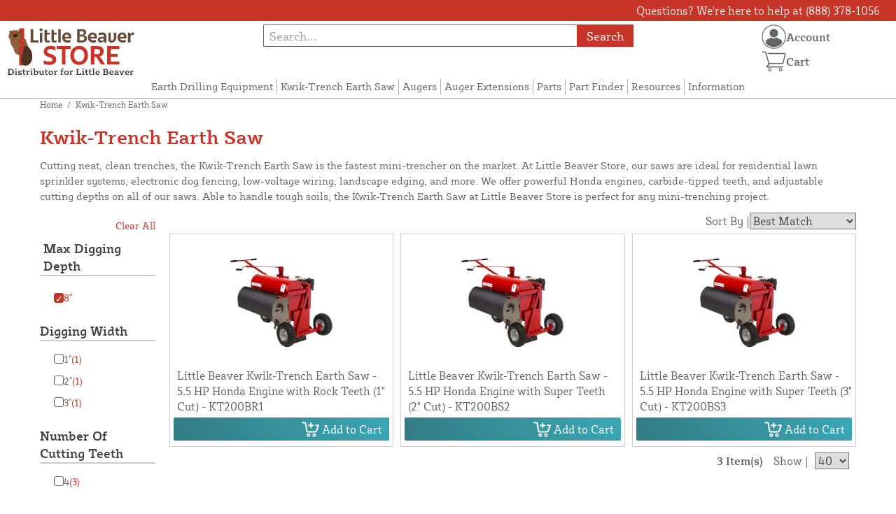

--- FILE ---
content_type: text/html; charset=UTF-8
request_url: https://littlebeaverstore.com/store/kwik-trench-earth-saw.html?max_depth=195
body_size: 10369
content:

<!DOCTYPE html>
<html>

<!--[if lt IE 7 ]> <html lang="en" id="top" class="no-js ie6"> <![endif]-->
<!--[if IE 7 ]>    <html lang="en" id="top" class="no-js ie7"> <![endif]-->
<!--[if IE 8 ]>    <html lang="en" id="top" class="no-js ie8"> <![endif]-->
<!--[if IE 9 ]>    <html lang="en" id="top" class="no-js ie9"> <![endif]-->
<!--[if (gt IE 9)|!(IE)]><!--> <html lang="en" id="top" class="no-js"> <!--<![endif]-->

<head>
 
<meta http-equiv="Content-Type" content="text/html; charset=utf-8" />
<title>Kwik-Trench Earth Saw | Little Beaver Store</title>
<meta name="description" content="Looking for the fastest mini-trencher on the market? The Kwik-Trench Earth Saw cuts neat, clean trenches and is perfect for residential lawn sprinkler systems, electronic dog fencing, low voltage wiring, landscaping edges and more." />
<meta name="keywords" content="kwik trench eath saw" />
<meta name="robots" content="INDEX,FOLLOW" />
<meta name="viewport" content="width=device-width, initial-scale=1, minimum-scale=1, maximum-scale=1" />
<link rel="icon" href="https://littlebeaverstore.com/store/media/favicon/default/favicon.png" type="image/x-icon" />
<link rel="shortcut icon" href="https://littlebeaverstore.com/store/media/favicon/default/favicon.png" type="image/x-icon" />
<link rel="preload" href="https://littlebeaverstore.com/store/skin/frontend/copper/default/fonts/SybillaPro-Book.woff2" as="font" type="font/woff2" crossorigin="anonymous">
<link rel="preload" href="https://littlebeaverstore.com/store/skin/frontend/copper/default/fonts/SybillaPro-Regular.woff2" as="font" type="font/woff2" crossorigin="anonymous">
<link rel="preload" href="https://littlebeaverstore.com/store/skin/frontend/copper/default/fonts/SybillaPro-Medium.woff2" as="font" type="font/woff2" crossorigin="anonymous">
<link rel="preload" href="https://littlebeaverstore.com/store/skin/frontend/copper/default/fonts/SybillaPro-Bold.woff2" as="font" type="font/woff2" crossorigin="anonymous">
<link rel="dns-prefetch" href="//dfsupply.heydfs.com">
<link rel="preconnect" href="//dfsupply.heydfs.com" crossorigin>
<link rel="stylesheet" type="text/css" href="https://littlebeaverstore.com/store/js/lightbox2/lightbox.min.css?build11946" />
<link rel="stylesheet" type="text/css" href="https://littlebeaverstore.com/store/skin/frontend/copper/default/css/dfs-styles.min.css?build11946" media="all" />
<link rel="stylesheet" type="text/css" href="https://littlebeaverstore.com/store/skin/frontend/copper/default/css/print.min.css?build11946" media="print" />
<script type="text/javascript" src="https://littlebeaverstore.com/store/js/prototype/prototype.min.js?build11946"></script>
<script type="text/javascript" src="https://littlebeaverstore.com/store/js/dfs/jquery-3.min.js?build11946"></script>
<script type="text/javascript" src="https://littlebeaverstore.com/store/js/lib/jquery/noconflict.min.js?build11946"></script>
<script type="text/javascript" src="https://littlebeaverstore.com/store/js/lib/ccard.min.js?build11946"></script>
<script type="text/javascript" src="https://littlebeaverstore.com/store/js/prototype/validation.min.js?build11946"></script>
<script type="text/javascript" src="https://littlebeaverstore.com/store/js/varien/js.min.js?build11946"></script>
<script type="text/javascript" src="https://littlebeaverstore.com/store/js/varien/form.min.js?build11946"></script>
<script type="text/javascript" src="https://littlebeaverstore.com/store/js/coreoverride/form.min.js?build11946"></script>
<script type="text/javascript" src="https://littlebeaverstore.com/store/js/varien/menu.min.js?build11946"></script>
<script type="text/javascript" src="https://littlebeaverstore.com/store/js/mage/cookies.min.js?build11946"></script>
<script type="text/javascript" src="https://littlebeaverstore.com/store/js/lightbox2/lightbox.min.js?build11946"></script>
<script type="text/javascript" src="https://littlebeaverstore.com/store/js/amasty/amlabel/amlabel_observer.js?build11946"></script>
<script type="text/javascript" src="https://littlebeaverstore.com/store/js/amasty/amlabel/amlabel_height.js?build11946"></script>
<script type="text/javascript" src="https://littlebeaverstore.com/store/js/varien/product_options.js?build11946"></script>
<script type="text/javascript" src="https://littlebeaverstore.com/store/js/pws/jquery.rwdImageMaps.min.js?build11946" defer></script>
<script type="text/javascript" src="https://littlebeaverstore.com/store/js/pws/jquery.maphilight.min.js?build11946" defer></script>
<script type="text/javascript" src="https://littlebeaverstore.com/store/skin/frontend/copper/default/js/lib/modernizr.custom.min.js?build11946" defer></script>
<script type="text/javascript" src="https://littlebeaverstore.com/store/skin/frontend/copper/default/js/lib/enquire.min.js?build11946" defer></script>
<script type="text/javascript" src="https://littlebeaverstore.com/store/skin/frontend/copper/default/js/app.min.js?build11946" defer></script>
<script type="text/javascript" src="https://littlebeaverstore.com/store/skin/frontend/copper/default/js/lib/imagesloaded.min.js?build11946" defer></script>
<script type="text/javascript" src="https://littlebeaverstore.com/store/skin/frontend/copper/default/js/accessibility.min.js?build11946" defer></script>
<script type="text/javascript" src="https://littlebeaverstore.com/store/skin/frontend/copper/default/js/partfinder_prefetch_fix.min.js?build11946" defer></script>
<script type="text/javascript" src="https://littlebeaverstore.com/store/skin/frontend/copper/default/js/acticle_toc.min.js?build11946" defer></script>
<script type="text/javascript" src="https://littlebeaverstore.com/store/skin/frontend/copper/default/js/swiper_init.min.js?build11946" defer></script>
<script type="text/javascript" src="https://littlebeaverstore.com/store/skin/frontend/copper/default/js/jquery.lazy.min.js?build11946" defer></script>
<script type="text/javascript" src="https://littlebeaverstore.com/store/skin/frontend/copper/default/js/tooltipster.bundle.min.js?build11946" defer></script>
<script type="text/javascript" src="https://littlebeaverstore.com/store/skin/frontend/copper/default/js/tooltipster_init.js?build11946" defer></script>
<link rel="canonical" href="https://littlebeaverstore.com/store/kwik-trench-earth-saw.html" />

<script type="text/javascript">
//<![CDATA[
Mage.Cookies.path     = '/store';
Mage.Cookies.domain   = '.littlebeaverstore.com';
//]]>
</script>
<meta name="viewport" content="initial-scale=1.0, width=device-width" />

<script type="text/javascript">
//<![CDATA[
optionalZipCountries = [];
//]]>
</script>
            <!-- BEGIN GOOGLE ANALYTICS 4 CODE -->
        <script async src="https://www.googletagmanager.com/gtag/js?id=G-BWQERFPS0M"></script>
        <script>
            window.dataLayer = window.dataLayer || [];
            function gtag(){dataLayer.push(arguments);}
            gtag('js', new Date());
            gtag('config', 'G-BWQERFPS0M');
            gtag('event', 'view_item_list', {"currency":"USD","value":"14224.62","item_list_id":"category_kwik-trench-earth-saw","item_list_name":"Kwik-Trench Earth Saw","items":[{"id":"KT200BR1","name":"Little Beaver Kwik-Trench Earth Saw - 5.5 HP Honda Engine with Rock Teeth (1\" Cut) - KT200BR1","list_name":"Product Detail Page","brand":"Little Beaver Inc.","category":"Products","price":"4741.54"},{"id":"KT200BS2","name":"Little Beaver Kwik-Trench Earth Saw - 5.5 HP Honda Engine with Super Teeth (2\" Cut) - KT200BS2","list_name":"Product Detail Page","brand":"Little Beaver Inc.","category":"Products","price":"4741.54"},{"id":"KT200BS3","name":"Little Beaver Kwik-Trench Earth Saw - 5.5 HP Honda Engine with Super Teeth (3\" Cut) - KT200BS3","list_name":"Product Detail Page","brand":"Little Beaver Inc.","category":"Products","price":"4741.54"}]});        </script>
        <!-- END GOOGLE ANALYTICS 4 CODE -->
    <script language="javascript" src="https://d39bsabgls48ex.cloudfront.net/DFS_analytics/analytics.js" defer></script><script>(function(w,d,t,r,u){var f,n,i;w[u]=w[u]||[],f=function(){var o={ti:"11032900"};o.q=w[u],w[u]=new UET(o),w[u].push("pageLoad")},n=d.createElement(t),n.src=r,n.async=1,n.onload=n.onreadystatechange=function(){var s=this.readyState;s&&s!=="loaded"&&s!=="complete"||(f(),n.onload=n.onreadystatechange=null)},i=d.getElementsByTagName(t)[0],i.parentNode.insertBefore(n,i)})(window,document,"script","//bat.bing.com/bat.js","uetq");</script><script>!function(f,b,e,v,n,t,s){if(f.fbq)return;n=f.fbq=function(){n.callMethod?n.callMethod.apply(n,arguments):n.queue.push(arguments)};if(!f._fbq)f._fbq=n;n.push=n;n.loaded=!0;n.version='2.0';n.queue=[];t=b.createElement(e);t.async=!0;t.src=v;s=b.getElementsByTagName(e)[0];s.parentNode.insertBefore(t,s)}(window, document,'script','https://connect.facebook.net/en_US/fbevents.js');fbq('init', '539534997965440');fbq('track', 'PageView');</script><noscript><img height="1" width="1" style="display:none"src="https://www.facebook.com/tr?id=539534997965440&ev=PageView&noscript=1"/></noscript>
			<script>
				!function(t,e){var o,n,p,r;e.__SV||(window.posthog=e,e._i=[],e.init=function(i,s,a){function g(t,e){var o=e.split(".");2==o.length&&(t=t[o[0]],e=o[1]),t[e]=function(){t.push([e].concat(Array.prototype.slice.call(arguments,0)))}}(p=t.createElement("script")).type="text/javascript",p.async=!0,p.src=s.api_host.replace(".i.posthog.com","-assets.i.posthog.com")+"/static/array.js",(r=t.getElementsByTagName("script")[0]).parentNode.insertBefore(p,r);var u=e;for(void 0!==a?u=e[a]=[]:a="posthog",u.people=u.people||[],u.toString=function(t){var e="posthog";return"posthog"!==a&&(e+="."+a),t||(e+=" (stub)"),e},u.people.toString=function(){return u.toString(1)+".people (stub)"},o="capture identify alias people.set people.set_once set_config register register_once unregister opt_out_capturing has_opted_out_capturing opt_in_capturing reset isFeatureEnabled onFeatureFlags getFeatureFlag getFeatureFlagPayload reloadFeatureFlags group updateEarlyAccessFeatureEnrollment getEarlyAccessFeatures getActiveMatchingSurveys getSurveys getNextSurveyStep onSessionId setPersonProperties".split(" "),n=0;n<o.length;n++)g(u,o[n]);e._i.push([i,s,a])},e.__SV=1)}(document,window.posthog||[]);
				posthog.init('phc_NVGZLlUhu60BnjyTiCfsZhxhkOaYeTgdCb38a7YHVE8',{
					api_host:'https://us.i.posthog.com',
					person_profiles: 'identified_only'
				});
				posthog.register({
					domain: window.location.hostname
				});
			</script>
		


</head>
<body class="catalog-category-view prefetch-allow categorypath-kwik-trench-earth-saw-html category-kwik-trench-earth-saw">
<div class="wrapper">
        <noscript>
        <div class="global-site-notice noscript">
            <div class="notice-inner">
                <p>
                    <strong>JavaScript seems to be disabled in your browser.</strong><br />
                    You must have JavaScript enabled in your browser to utilize the functionality of this website.                </p>
            </div>
        </div>
    </noscript>
    <div class="page">
        <div class="calc-container">
            
<div class="header-language-background">
    <div class="header-language-container">
        <a class="welcome-msg"
            href="https://littlebeaverstore.com/store/information/contact.html/"><script type="text/javascript">
//<![CDATA[
if (!Mage.Cookies.path) {
    Mage.Cookies.path = '/store';
}
if (!Mage.Cookies.domain) {
    Mage.Cookies.domain = 'littlebeaverstore.com';
}
var json = Mage.Cookies.get('welcome');
if (json) {
    var html = JSON && JSON.parse(json) || json.evalJSON();
    document.write(decodeURIComponent((html + '').replace(/\+/g, '%20')));
    }
//]]>
</script></a>
    </div>
</div>

<div class="components-top-nav">
			<div class="searchbar-input">
			
<form id="search_mini_form" action="https://littlebeaverstore.com/store/catalogsearch/result/" method="get">
    <div id="algolia-searchbox">
        <label for="search"></label>
        <input id="search" type="text" name="q" class="input-text algolia-search-input" autocomplete="off" spellcheck="false" autocapitalize="off" placeholder="Search..." />
        <button onclick="q" class="searchbutton">Search</button>
    </div>
</form>


			<a href="#header-search" class="skip-link skip-search search-header">
				<!-- <span class="icon"></span> -->
				<span class="label">Search</span>
			</a>
		</div>
	
    <div class="hamburger-phone-wrapper">
        <div class="menu-at-top">
            <a href="#header-nav-mobile">
                <div id="ham1" class="ham">
                    <span class="bar"></span>
                    <span class="bar"></span>
                    <span class="bar"></span>
                </div>
            </a>
        </div>
        </div>
   
    <div class="logo-at-top">
        <a class="logo" id="logo" href="https://littlebeaverstore.com/store/">
            <img src="https://littlebeaverstore.com/store/skin/frontend/base/default/images/littlebeaverstore-logo.svg" alt="Little Beaver Logo" class="large" />
        </a>
    </div>

    <div class="print-display">
            <p class="print-display-item">littlebeaverstore.com</p>
            <p class="print-display-item">sales@littlebeaverstore.com</p>
            <p class="print-display-item">(888) 378-1056</p>
        </div>
    <div id="header-nav">
        
<div class="links-search">
            <nav id="nav">
            <!-- <li class="mobile-only">Menu</li> -->
            <ol class="nav-primary">
                <li  class="level0 nav-1 first"><a href="https://littlebeaverstore.com/store/earth-drills.html" class="level0 ">Earth Drilling Equipment</a></li><li  class="level0 nav-2 active"><a href="https://littlebeaverstore.com/store/kwik-trench-earth-saw.html" class="level0 ">Kwik-Trench Earth Saw</a></li><li  class="level0 nav-3"><a href="https://littlebeaverstore.com/store/augers.html" class="level0 ">Augers</a></li><li  class="level0 nav-4"><a href="https://littlebeaverstore.com/store/extensions.html" class="level0 ">Auger Extensions</a></li><li  class="level0 nav-5"><a href="https://littlebeaverstore.com/store/accessories-adaptors.html" class="level0 ">Parts</a></li><li  class="level0 nav-6"><a href="https://littlebeaverstore.com/store/part-finder.html" class="level0 ">Part Finder</a></li><li  class="level0 nav-7"><a href="https://littlebeaverstore.com/store/resources.html" class="level0 ">Resources</a></li><li  class="level0 nav-8 last"><a href="https://littlebeaverstore.com/store/store-information.html" class="level0 ">Information</a></li>            </ol>
        </nav>
    </div>
<div class="links-search">
<div id="header-nav-mobile">
    <nav id="mobileNav">
        <div class="mobile-menu-top">
            <div class="close-logo">
                <div class="logo-close flex">
                <div class="close-button"><span>X</span></div>
                <div class="logo-container">
                    <a href="https://littlebeaverstore.com/store/">
                                                <img src="https://littlebeaverstore.com/store/skin/frontend/base/default/images/littlebeaverstore-logo.svg" />
                    </a>
                </div>
                <div class="cart-container">
                                    <a href="https://littlebeaverstore.com/store/checkout/cart/" 
                    data-target-element="#header-cart" 
                    class="flex-col skip-cart  no-count">
                                                    <img class="cart-icon" src="https://littlebeaverstore.com/store/skin/frontend/copper/default/images/icons/shoppingcart.svg" alt="cart-icon">
                        <span class="label">Cart</span>
                        <span class="count">0</span>
                    </a>
                </div>
                </div>
                <div class="account-container justify-between align-center flex">
                <a href="https://littlebeaverstore.com/store/store-information/contact.html" class="mobile mobileContactUsBtn">
                        Contact Us
                    </a>
                    <ul class="account-contact">
                                            <li class="reg-sign"><a class=" myAccountBtnMobile" href="https://littlebeaverstore.com/store/customer/account/login/">Sign In</a></li>
                                        </ul>
                  

                </div>
            </div>
        </div>
        <div class="menu-items flex justify-center flex-col">
    <h3>Site Menu</h3>
    
    <ul class="mobile-menu">
        <ul class="menu-level1"><li class="menu-item1"><div class="flex align-center justify-between link-href-container"><a href="https://littlebeaverstore.com/store/earth-drills.html" class="menu-link">Earth Drilling Equipment</a></div></li><li class="menu-item1"><div class="flex align-center justify-between link-href-container"><a href="https://littlebeaverstore.com/store/kwik-trench-earth-saw.html" class="menu-link">Kwik-Trench Earth Saw</a></div></li><li class="menu-item1"><div class="flex align-center justify-between link-href-container"><a href="https://littlebeaverstore.com/store/augers.html" class="menu-link">Augers</a></div></li><li class="menu-item1"><div class="flex align-center justify-between link-href-container"><a href="https://littlebeaverstore.com/store/extensions.html" class="menu-link">Auger Extensions</a></div></li><li class="menu-item1"><div class="flex align-center justify-between link-href-container"><a href="https://littlebeaverstore.com/store/accessories-adaptors.html" class="menu-link">Parts</a></div></li><li class="menu-item1"><div class="flex align-center justify-between link-href-container"><a href="https://littlebeaverstore.com/store/part-finder.html" class="menu-link">Part Finder</a></div></li><li class="menu-item1"><div class="flex align-center justify-between link-href-container"><a href="https://littlebeaverstore.com/store/resources.html" class="menu-link">Resources</a></div></li><li class="menu-item1"><div class="flex align-center justify-between link-href-container"><a href="https://littlebeaverstore.com/store/store-information.html" class="menu-link">Information</a></div></li></ul>    </ul>

<script type="text/javascript">
    $j(document).ready(function () {
        $j('.menu-level2, .menu-level3').hide(); 

        $j('.link-href-container').on('click', function (e) {
            var $submenu = $j(this).closest('li').find('> ul'); 
            var $parentItem = $j(this).closest('.menu-item1');
            var $allLinks = $j('.link-href-container'); 
            var $allSubmenus = $j('.menu-level2, .menu-level3'); 
            var $allParents = $j('.menu-item1'); 
            if ($submenu.length) {
                e.preventDefault(); 
                 $allSubmenus.not($submenu).slideUp();
                $allLinks.not(this).removeClass('expanded').css('border-bottom', '1px solid var(--border)');
                $allParents.not($parentItem).css('border-bottom', 'none');
                $j('.arrow-img').not($j(this).find('.arrow-img')).removeClass('flipped');
                $submenu.slideToggle();
                $j(this).toggleClass('expanded'); 
                if ($j(this).hasClass('expanded')) {
                    $j(this).css('border-bottom', 'none');
                    $parentItem.css('border-bottom', '1px solid var(--border)');
                } else {
                    $parentItem.css('border-bottom', 'none');
                    setTimeout(() => {
                        $j(this).css('border-bottom', '1px solid var(--border)');
                    }, 300); 
                }
                const $arrow = $j(this).find('.arrow-img');
                if ($arrow.length) {
                    $arrow.toggleClass('flipped');
                }
            }
        });
        $j('#header-nav-mobile').on('classChanged', function () {
            if (!$j(this).hasClass('active')) {
                $j('.menu-level2, .menu-level3').slideUp();
                $j('.link-href-container').removeClass('expanded'); 
                $j('.arrow-img').removeClass('flipped');
                $j('.menu-item1').css('border-bottom', 'none');

                setTimeout(() => {
                    $j('.link-href-container').css('border-bottom', '1px solid var(--border)');
                }, 300); 
            }
            
        });
        const observer = new MutationObserver(function (mutations) {
            mutations.forEach(function (mutation) {
                if (mutation.attributeName === 'class') {
                    $j(mutation.target).trigger('classChanged');
                }
            });
        });
        observer.observe(document.querySelector('#header-nav-mobile'), { attributes: true });
    });
</script>
</div>
    </nav>
</div>
</div>    </div>
    <div class="account-cart-wrapper" id="account-cart-wrapper">
    <div id="account-menu-trigger">
        <a href="https://littlebeaverstore.com/store/customer/account/" class="skip-link">
        <div class="flex skip-account">
                <img id="account-icon" src="https://littlebeaverstore.com/store/skin/frontend/copper/default/images/icons/account.svg" alt="cart-icon">
            <span class="label" style="font-size:16px;">Account</span>
            </div>
        </a>
        </div>
        <div class="header-minicart">
            <div class="mini-cart-header mini-header">
                
 
<a href="https://littlebeaverstore.com/store/checkout/cart/" data-target-element="#header-cart" class="skip-cart  no-count">
                              <img class="cart-icon" src="https://littlebeaverstore.com/store/skin/frontend/copper/default/images/icons/shoppingcart.svg" alt="cart-icon">
    <span class="label">Cart</span>
    <span class="count">0</span>
</a>            </div>
        </div>
        <div id="header-account">
            <div class="links">
        <ul>
                                    <li class="acct-nav first"><a href="https://littlebeaverstore.com/store/customer/account/" title="My Account" >My Account</a></li>
                                                <li class="acct-nav "><a href="https://littlebeaverstore.com/store/checkout/cart/" title="My Cart" class="top-link-cart">My Cart</a></li>
                                                <li class="acct-nav "><a href="https://littlebeaverstore.com/store/purchase/" title="Checkout" class="top-link-checkout">Checkout</a></li>
                                                <li class="acct-nav "><a href="https://littlebeaverstore.com/store/customer/account/create/" title="Register" >Register</a></li>
                                                <li class="acct-nav  last"><a href="https://littlebeaverstore.com/store/customer/account/login/" title="Log In" >Log In</a></li>
                        </ul>
</div>
        </div>
    </div>
</div>
<script>
 $j(document).ready(function () {
    $j('#account-menu-trigger').on('click', function (e) {
        e.preventDefault(); 
        if ($j('#header-account').hasClass('skip-active')) {
            $j('#header-account').removeClass('skip-active');
        } else {
            $j('#header-account').addClass('skip-active'); 
        }
    });
    $j(document).on('click', function (e) {
        if (
            !$j(e.target).closest('#header-account').length && 
            !$j(e.target).closest('#account-menu-trigger').length 
        ) {
            $j('#header-account').removeClass('skip-active'); 
        }
    });
    $j(document).on('click', function () {
        $j('.nav-primary li.level0').removeClass('menu-active');
    });
});



</script>                <div class="main-container col2-left-layout">
                    <div class="main">
                        <div class="breadcrumbs">
    <ul>
                    <li class="home">
                            <a href="https://littlebeaverstore.com/store/" title="Go to Home Page">Home</a>
                                        <span>/ </span>
                        </li>
                    <li class="category10">
                            <strong>Kwik-Trench Earth Saw</strong>
                                    </li>
            </ul>
</div>
                        
<div class="cat-desc-head">
    <h1>Kwik-Trench Earth Saw</h1>
        Cutting neat, clean trenches, the Kwik-Trench Earth Saw is the fastest mini-trencher on the market. At Little Beaver Store, our saws are ideal for residential lawn sprinkler systems, electronic dog fencing, low-voltage wiring, landscape edging, and more. We offer powerful Honda engines, carbide-tipped teeth, and adjustable cutting depths on all of our saws. Able to handle tough soils, the Kwik-Trench Earth Saw at Little Beaver Store is perfect for any mini-trenching project.     </div>
                                                                        <div class="without-float">
                        <div class="col-left sidebar col-left-first">    <div class="filter-accordion">
             <div id="fs-button">
            <div class="fs-button-h3-container button-sort">
            <h3>Sort & Filter</h3>
                <span class="sort-filter-icons">
                    <img src="https://littlebeaverstore.com/store/skin/frontend/copper/default/images/icons/sortarrows.svg" alt="Double Arrow">
                </span>
                <span class="sort-filter-icons">
                    <img src="https://littlebeaverstore.com/store/skin/frontend/copper/default/images/icons/filter.svg" alt="Filter Lines">
                </span>
            </div>
            <div id="slidePanel" class="slide-panel">
                                <div class="slide-panel-contnet-wrapper">
<div id="mobile-sorter">
            <div class="sorter">
                                    <div class="sort-by">
                <div class="nothing-here"></div>
                <label class="sort-by-label">Sort By</label>
                <div class="close-button"><span>X</span></div>
            </div>
            <div class="sort-by-content">
                <div class="sort-by-content-inner">
                    <div class="toggle-buttons sort">
                                                                                <button class="toggle-button active" onclick="setLocation('https://littlebeaverstore.com/store/kwik-trench-earth-saw.html?dir=asc&amp;max_depth=195&amp;order=position')">
                                    Best Match                                </button>
                                                                                    <button class="toggle-button" onclick="setLocation('https://littlebeaverstore.com/store/kwik-trench-earth-saw.html?dir=asc&amp;max_depth=195&amp;order=name')">
                                    A-Z                                </button>
                                                                                    <button class="toggle-button" onclick="setLocation('https://littlebeaverstore.com/store/kwik-trench-earth-saw.html?dir=desc&amp;max_depth=195&amp;order=price')">
                                    Price: high to low                                </button>
                                <button class="toggle-button" onclick="setLocation('https://littlebeaverstore.com/store/kwik-trench-earth-saw.html?dir=asc&amp;max_depth=195&amp;order=price')">
                                    Price: low to high                                </button>
                                                                        </div>
                </div>
            </div>
        </div>
    </div>
    <div class="mobile-filter block block-layered-nav">
        <div class="filter-state-box">
            <div class="block-content full-width">
                <div class="clear-all">
                    <div class="nothing-here"></div>
                        <p class="subtitle subtitle--filter">Filter</p>
                    <div class="actions-mobile">
                                                    <div class="actions"><a href="https://littlebeaverstore.com/store/kwik-trench-earth-saw.html">Clear all filters</a></div>
                                            </div>
                </div>
               
                <dl id="narrow-by-list" class="dont-display">
                    <div class="mobile-state-box">
                        <div class="currently">
        <dl id="narrow-by-list">
                                                <div class="filter-button">
                        <dt id="active-filter0"> Max Digging Depth </dt>
                                                <dd>
                            <ol class="filter-cont">
                                <li class="filtered">
                                                                            <a class="link-remove" href="https://littlebeaverstore.com/store/kwik-trench-earth-saw.html" title="Remove This Item">
                                            <div class="btn-remove filter"> &#x2713;</div>
                                            <div class="flex-for-filtered">
                                                8"                                            </div>
                                        </a>
                                                                    </li>
                            </ol>
                        </dd>
                        <!--<span class="label"><strong>Max Digging Depth:</strong></span> <span class="value">8"</span>-->
                    </div>
                                    </dl>
    </div>
            </div>
                                                                                                                                                                                                                                                                                            <dt>
                                    <div class="name-tip">
                                        Digging Width										                                    </div>
                                                               <div class="filter-option-arrow">
                                        <img class="arrow-img" src="https://littlebeaverstore.com/store/skin/frontend/copper/default/images/icons/dropdownarrow.svg" alt="Single Arrow"> 
                                    </div>
                                </dt>
                                <dd><ol class="filter-cont">
    <li class="filtered ">
                  <a href="https://littlebeaverstore.com/store/kwik-trench-earth-saw.html?cut_width=192&amp;max_depth=195">
            <div class="btn-remove filter-positioned"> </div>
          </a>
          <div class="flex-for-filtered">
            <a href="https://littlebeaverstore.com/store/kwik-trench-earth-saw.html?cut_width=192&amp;max_depth=195">
                1"                                <span class="count">(1)</span>
                            </a>
          </div>
            </li>
        <li class="filtered ">
                  <a href="https://littlebeaverstore.com/store/kwik-trench-earth-saw.html?cut_width=193&amp;max_depth=195">
            <div class="btn-remove filter-positioned"> </div>
          </a>
          <div class="flex-for-filtered">
            <a href="https://littlebeaverstore.com/store/kwik-trench-earth-saw.html?cut_width=193&amp;max_depth=195">
                2"                                <span class="count">(1)</span>
                            </a>
          </div>
            </li>
        <li class="filtered ">
                  <a href="https://littlebeaverstore.com/store/kwik-trench-earth-saw.html?cut_width=261&amp;max_depth=195">
            <div class="btn-remove filter-positioned"> </div>
          </a>
          <div class="flex-for-filtered">
            <a href="https://littlebeaverstore.com/store/kwik-trench-earth-saw.html?cut_width=261&amp;max_depth=195">
                3"                                <span class="count">(1)</span>
                            </a>
          </div>
            </li>
    </ol>
<!--Changes start below-->
<div id="showToggle" class="toggle-container">
  </div>

<script>

  //var cont = document.getElementsByClassName("filter-cont");
  var attr = document.getElementsByClassName("filtered");
  var hiddenAttr = document.getElementsByClassName("filterHiddenDiggingWidth");
  var show_elem = document.getElementById("show-btn");

  for(var i = 0; i < hiddenAttr.length; i++){
      hiddenAttr[i].style.display = "none";
  }

</script>
</dd>
							                                                                                                                                        <dt>
                                    <div class="name-tip">
                                        Number Of Cutting Teeth										                                    </div>
                                                               <div class="filter-option-arrow">
                                        <img class="arrow-img" src="https://littlebeaverstore.com/store/skin/frontend/copper/default/images/icons/dropdownarrow.svg" alt="Single Arrow"> 
                                    </div>
                                </dt>
                                <dd><ol class="filter-cont">
    <li class="filtered ">
                  <a href="https://littlebeaverstore.com/store/kwik-trench-earth-saw.html?cutting_teeth=197&amp;max_depth=195">
            <div class="btn-remove filter-positioned"> </div>
          </a>
          <div class="flex-for-filtered">
            <a href="https://littlebeaverstore.com/store/kwik-trench-earth-saw.html?cutting_teeth=197&amp;max_depth=195">
                4                                <span class="count">(3)</span>
                            </a>
          </div>
            </li>
    </ol>
<!--Changes start below-->
<div id="showToggle" class="toggle-container">
  </div>

<script>

  //var cont = document.getElementsByClassName("filter-cont");
  var attr = document.getElementsByClassName("filtered");
  var hiddenAttr = document.getElementsByClassName("filterHiddenNumberOfCuttingTeeth");
  var show_elem = document.getElementById("show-btn");

  for(var i = 0; i < hiddenAttr.length; i++){
      hiddenAttr[i].style.display = "none";
  }

</script>
</dd>
							                                                                                                                                        <dt>
                                    <div class="name-tip">
                                        Teeth Type										                                    </div>
                                                               <div class="filter-option-arrow">
                                        <img class="arrow-img" src="https://littlebeaverstore.com/store/skin/frontend/copper/default/images/icons/dropdownarrow.svg" alt="Single Arrow"> 
                                    </div>
                                </dt>
                                <dd><ol class="filter-cont">
    <li class="filtered ">
                  <a href="https://littlebeaverstore.com/store/kwik-trench-earth-saw.html?max_depth=195&amp;teeth_type=257">
            <div class="btn-remove filter-positioned"> </div>
          </a>
          <div class="flex-for-filtered">
            <a href="https://littlebeaverstore.com/store/kwik-trench-earth-saw.html?max_depth=195&amp;teeth_type=257">
                Rock Teeth                                <span class="count">(1)</span>
                            </a>
          </div>
            </li>
        <li class="filtered ">
                  <a href="https://littlebeaverstore.com/store/kwik-trench-earth-saw.html?max_depth=195&amp;teeth_type=258">
            <div class="btn-remove filter-positioned"> </div>
          </a>
          <div class="flex-for-filtered">
            <a href="https://littlebeaverstore.com/store/kwik-trench-earth-saw.html?max_depth=195&amp;teeth_type=258">
                Super Teeth                                <span class="count">(2)</span>
                            </a>
          </div>
            </li>
    </ol>
<!--Changes start below-->
<div id="showToggle" class="toggle-container">
  </div>

<script>

  //var cont = document.getElementsByClassName("filter-cont");
  var attr = document.getElementsByClassName("filtered");
  var hiddenAttr = document.getElementsByClassName("filterHiddenTeethType");
  var show_elem = document.getElementById("show-btn");

  for(var i = 0; i < hiddenAttr.length; i++){
      hiddenAttr[i].style.display = "none";
  }

</script>
</dd>
							                                                                                    <dt>
                                    <div class="name-tip">
                                        Engine Brand										                                    </div>
                                                               <div class="filter-option-arrow">
                                        <img class="arrow-img" src="https://littlebeaverstore.com/store/skin/frontend/copper/default/images/icons/dropdownarrow.svg" alt="Single Arrow"> 
                                    </div>
                                </dt>
                                <dd><ol class="filter-cont">
    <li class="filtered ">
                  <a href="https://littlebeaverstore.com/store/kwik-trench-earth-saw.html?engine_brand=277&amp;max_depth=195">
            <div class="btn-remove filter-positioned"> </div>
          </a>
          <div class="flex-for-filtered">
            <a href="https://littlebeaverstore.com/store/kwik-trench-earth-saw.html?engine_brand=277&amp;max_depth=195">
                Honda                                <span class="count">(3)</span>
                            </a>
          </div>
            </li>
    </ol>
<!--Changes start below-->
<div id="showToggle" class="toggle-container">
  </div>

<script>

  //var cont = document.getElementsByClassName("filter-cont");
  var attr = document.getElementsByClassName("filtered");
  var hiddenAttr = document.getElementsByClassName("filterHiddenEngineBrand");
  var show_elem = document.getElementById("show-btn");

  for(var i = 0; i < hiddenAttr.length; i++){
      hiddenAttr[i].style.display = "none";
  }

</script>
</dd>
							                                                                                    <dt>
                                    <div class="name-tip">
                                        Horsepower										                                    </div>
                                                               <div class="filter-option-arrow">
                                        <img class="arrow-img" src="https://littlebeaverstore.com/store/skin/frontend/copper/default/images/icons/dropdownarrow.svg" alt="Single Arrow"> 
                                    </div>
                                </dt>
                                <dd><ol class="filter-cont">
    <li class="filtered ">
                  <a href="https://littlebeaverstore.com/store/kwik-trench-earth-saw.html?horse_power=50&amp;max_depth=195">
            <div class="btn-remove filter-positioned"> </div>
          </a>
          <div class="flex-for-filtered">
            <a href="https://littlebeaverstore.com/store/kwik-trench-earth-saw.html?horse_power=50&amp;max_depth=195">
                5.5 HP                                <span class="count">(3)</span>
                            </a>
          </div>
            </li>
    </ol>
<!--Changes start below-->
<div id="showToggle" class="toggle-container">
  </div>

<script>

  //var cont = document.getElementsByClassName("filter-cont");
  var attr = document.getElementsByClassName("filtered");
  var hiddenAttr = document.getElementsByClassName("filterHiddenHorsepower");
  var show_elem = document.getElementById("show-btn");

  for(var i = 0; i < hiddenAttr.length; i++){
      hiddenAttr[i].style.display = "none";
  }

</script>
</dd>
							                                                                                                    <script type="text/javascript">
                            decorateDataList('narrow-by-list');
                        </script>
                                                </dl>
            </div>
        </div>
    </div>
</div>
<script>
  function disableScroll() {
    document.body.style.overflow = 'hidden';
}

function enableScroll() {
    document.body.style.overflow = 'auto';
}
    $j(document).ready(function($) {
        // sort toggle code
        $('.toggle-button').on('click', function() {
            $('.toggle-button').removeClass('active');
            $(this).addClass('active');
        });

        $j('.button-sort').off('click').on('click', function() {
            event.stopPropagation();
            $j('.button-sort').toggleClass('active');
            $j('#slidePanel').toggleClass('slide-panel-open');
            if ($j('#slidePanel').hasClass('slide-panel-open')) {
                disableScroll();
                setTimeout(function() {
                    $j('#overlay').css({
                        'opacity': '1',
                        'pointer-events': 'all'
                    });
                }, 100);
            } else {
                 enableScroll();
                $j('#overlay').css({
                    'opacity': '0',
                    'pointer-events': 'none'
                });
            }
        });


        $j('.close-button').on('click', function() {
            enableScroll();
            $j('.slide-panel.slide-panel-open').removeClass('slide-panel-open');
            $j('#overlay').css({
                'opacity': '0',
                'pointer-events': 'none'
            });
        });

        $j(document).on('click', function(event) {
            if (!$j('#slidePanel').is(event.target) && $j('#slidePanel').has(event.target).length === 0 && $j('#slidePanel').hasClass('slide-panel-open')) {
                enableScroll();
                $j('#slidePanel').removeClass('slide-panel-open');
                $j('.button-sort').removeClass('active');
                $j('#overlay').css({
                    'opacity': '0',
                    'pointer-events': 'none'
                });
            }
        });
        if (window.innerWidth < 770) {
            $j("#narrow-by-list dt").on("click", function () {
                var $currentDt = $j(this);
                var $currentDd = $currentDt.next("dd");
                var $arrowImg = $currentDt.find(".arrow-img");
                var $allDds = $j("#narrow-by-list dd").not(".filter-button dd");
                var $allDts = $j("#narrow-by-list dt");
                $allDds.not($currentDd).slideUp();
                $allDts.not($currentDt).css('border-bottom', '1px solid var(--border)');
                $j("#narrow-by-list dt .arrow-img").not($arrowImg).removeClass("flipped");
                $arrowImg.toggleClass("flipped");
                $currentDt.css('border-bottom', 'none');
                if ($currentDd.length) {
                    $currentDd.slideToggle(function() {
                        if (!$currentDd.is(":visible")) {
                            $currentDt.css('border-bottom', '1px solid var(--border)');
                        }
                    });
                }
            });
        }
    });
</script>            </div>
             <div id="overlay"></div>
        </div>
        <div class="desktop-filter block block-layered-nav">
            <div class="actions-desktop">
                                    <div class="actions"><a href="https://littlebeaverstore.com/store/kwik-trench-earth-saw.html">Clear All</a></div>
                            </div>
            <div class="filter-state-box">
                <div class="block-content toggle-content">
                                            <p class="subtitle subtitle--filter">Filter</p>
                                        <dl id="narrow-by-list" class="dont-display">
                         <div class="desktop-state-box">
                                    <div class="currently">
        <dl id="narrow-by-list">
                                                <div class="filter-button">
                        <dt id="active-filter0"> Max Digging Depth </dt>
                                                <dd>
                            <ol class="filter-cont">
                                <li class="filtered">
                                                                            <a class="link-remove" href="https://littlebeaverstore.com/store/kwik-trench-earth-saw.html" title="Remove This Item">
                                            <div class="btn-remove filter"> &#x2713;</div>
                                            <div class="flex-for-filtered">
                                                8"                                            </div>
                                        </a>
                                                                    </li>
                            </ol>
                        </dd>
                        <!--<span class="label"><strong>Max Digging Depth:</strong></span> <span class="value">8"</span>-->
                    </div>
                                    </dl>
    </div>
                        </div>
                                                                                                                                                                                                                                                                                                                                        <dt>
                                        Digging Width                                    </dt>
                                    <dd><ol class="filter-cont">
    <li class="filtered ">
                  <a href="https://littlebeaverstore.com/store/kwik-trench-earth-saw.html?cut_width=192&amp;max_depth=195">
            <div class="btn-remove filter-positioned"> </div>
          </a>
          <div class="flex-for-filtered">
            <a href="https://littlebeaverstore.com/store/kwik-trench-earth-saw.html?cut_width=192&amp;max_depth=195">
                1"                                <span class="count">(1)</span>
                            </a>
          </div>
            </li>
        <li class="filtered ">
                  <a href="https://littlebeaverstore.com/store/kwik-trench-earth-saw.html?cut_width=193&amp;max_depth=195">
            <div class="btn-remove filter-positioned"> </div>
          </a>
          <div class="flex-for-filtered">
            <a href="https://littlebeaverstore.com/store/kwik-trench-earth-saw.html?cut_width=193&amp;max_depth=195">
                2"                                <span class="count">(1)</span>
                            </a>
          </div>
            </li>
        <li class="filtered ">
                  <a href="https://littlebeaverstore.com/store/kwik-trench-earth-saw.html?cut_width=261&amp;max_depth=195">
            <div class="btn-remove filter-positioned"> </div>
          </a>
          <div class="flex-for-filtered">
            <a href="https://littlebeaverstore.com/store/kwik-trench-earth-saw.html?cut_width=261&amp;max_depth=195">
                3"                                <span class="count">(1)</span>
                            </a>
          </div>
            </li>
    </ol>
<!--Changes start below-->
<div id="showToggle" class="toggle-container">
  </div>

<script>

  //var cont = document.getElementsByClassName("filter-cont");
  var attr = document.getElementsByClassName("filtered");
  var hiddenAttr = document.getElementsByClassName("filterHiddenDiggingWidth");
  var show_elem = document.getElementById("show-btn");

  for(var i = 0; i < hiddenAttr.length; i++){
      hiddenAttr[i].style.display = "none";
  }

</script>
</dd>
                                                                                                                                                                                            <dt>
                                        Number Of Cutting Teeth                                    </dt>
                                    <dd><ol class="filter-cont">
    <li class="filtered ">
                  <a href="https://littlebeaverstore.com/store/kwik-trench-earth-saw.html?cutting_teeth=197&amp;max_depth=195">
            <div class="btn-remove filter-positioned"> </div>
          </a>
          <div class="flex-for-filtered">
            <a href="https://littlebeaverstore.com/store/kwik-trench-earth-saw.html?cutting_teeth=197&amp;max_depth=195">
                4                                <span class="count">(3)</span>
                            </a>
          </div>
            </li>
    </ol>
<!--Changes start below-->
<div id="showToggle" class="toggle-container">
  </div>

<script>

  //var cont = document.getElementsByClassName("filter-cont");
  var attr = document.getElementsByClassName("filtered");
  var hiddenAttr = document.getElementsByClassName("filterHiddenNumberOfCuttingTeeth");
  var show_elem = document.getElementById("show-btn");

  for(var i = 0; i < hiddenAttr.length; i++){
      hiddenAttr[i].style.display = "none";
  }

</script>
</dd>
                                                                                                                                                                                            <dt>
                                        Teeth Type                                    </dt>
                                    <dd><ol class="filter-cont">
    <li class="filtered ">
                  <a href="https://littlebeaverstore.com/store/kwik-trench-earth-saw.html?max_depth=195&amp;teeth_type=257">
            <div class="btn-remove filter-positioned"> </div>
          </a>
          <div class="flex-for-filtered">
            <a href="https://littlebeaverstore.com/store/kwik-trench-earth-saw.html?max_depth=195&amp;teeth_type=257">
                Rock Teeth                                <span class="count">(1)</span>
                            </a>
          </div>
            </li>
        <li class="filtered ">
                  <a href="https://littlebeaverstore.com/store/kwik-trench-earth-saw.html?max_depth=195&amp;teeth_type=258">
            <div class="btn-remove filter-positioned"> </div>
          </a>
          <div class="flex-for-filtered">
            <a href="https://littlebeaverstore.com/store/kwik-trench-earth-saw.html?max_depth=195&amp;teeth_type=258">
                Super Teeth                                <span class="count">(2)</span>
                            </a>
          </div>
            </li>
    </ol>
<!--Changes start below-->
<div id="showToggle" class="toggle-container">
  </div>

<script>

  //var cont = document.getElementsByClassName("filter-cont");
  var attr = document.getElementsByClassName("filtered");
  var hiddenAttr = document.getElementsByClassName("filterHiddenTeethType");
  var show_elem = document.getElementById("show-btn");

  for(var i = 0; i < hiddenAttr.length; i++){
      hiddenAttr[i].style.display = "none";
  }

</script>
</dd>
                                                                                                                                <dt>
                                        Engine Brand                                    </dt>
                                    <dd><ol class="filter-cont">
    <li class="filtered ">
                  <a href="https://littlebeaverstore.com/store/kwik-trench-earth-saw.html?engine_brand=277&amp;max_depth=195">
            <div class="btn-remove filter-positioned"> </div>
          </a>
          <div class="flex-for-filtered">
            <a href="https://littlebeaverstore.com/store/kwik-trench-earth-saw.html?engine_brand=277&amp;max_depth=195">
                Honda                                <span class="count">(3)</span>
                            </a>
          </div>
            </li>
    </ol>
<!--Changes start below-->
<div id="showToggle" class="toggle-container">
  </div>

<script>

  //var cont = document.getElementsByClassName("filter-cont");
  var attr = document.getElementsByClassName("filtered");
  var hiddenAttr = document.getElementsByClassName("filterHiddenEngineBrand");
  var show_elem = document.getElementById("show-btn");

  for(var i = 0; i < hiddenAttr.length; i++){
      hiddenAttr[i].style.display = "none";
  }

</script>
</dd>
                                                                                                                                <dt>
                                        Horsepower                                    </dt>
                                    <dd><ol class="filter-cont">
    <li class="filtered ">
                  <a href="https://littlebeaverstore.com/store/kwik-trench-earth-saw.html?horse_power=50&amp;max_depth=195">
            <div class="btn-remove filter-positioned"> </div>
          </a>
          <div class="flex-for-filtered">
            <a href="https://littlebeaverstore.com/store/kwik-trench-earth-saw.html?horse_power=50&amp;max_depth=195">
                5.5 HP                                <span class="count">(3)</span>
                            </a>
          </div>
            </li>
    </ol>
<!--Changes start below-->
<div id="showToggle" class="toggle-container">
  </div>

<script>

  //var cont = document.getElementsByClassName("filter-cont");
  var attr = document.getElementsByClassName("filtered");
  var hiddenAttr = document.getElementsByClassName("filterHiddenHorsepower");
  var show_elem = document.getElementById("show-btn");

  for(var i = 0; i < hiddenAttr.length; i++){
      hiddenAttr[i].style.display = "none";
  }

</script>
</dd>
                                                                                                                                                    <script type="text/javascript">
                                decorateDataList('narrow-by-list');
                            </script>
                                                        </dl>
                </div>
            </div>
        </div>
    </div>
</div>
                                                <div class="col-main">
                            <script type="text/javascript">
//<![CDATA[
if (!Mage.Cookies.path) {
    Mage.Cookies.path = '/store';
}
if (!Mage.Cookies.domain) {
    Mage.Cookies.domain = 'littlebeaverstore.com';
}
var json = Mage.Cookies.get('global_messages');
if (json) {
    var html = JSON && JSON.parse(json) || json.evalJSON();
    document.write(decodeURIComponent((html + '').replace(/\+/g, '%20')));
            Mage.Cookies.set('global_messages', '');
    }
//]]>
</script>                            
<!--<h1></h1> -->









        <div class="category-products">
        <div class="sort-div">
        <div id="desktop-sorter">
        <div class="sorter">
                                    <div class="sort-by">
                <label>Sort By | </label>
                <select onchange="setLocation(this.value)" title="Sort By">
                                                                                                            <option value="https://littlebeaverstore.com/store/kwik-trench-earth-saw.html?dir=asc&amp;max_depth=195&amp;order=position"  selected="selected">
                                        Best Match                                    </option>
                                                                                                                    <option value="https://littlebeaverstore.com/store/kwik-trench-earth-saw.html?dir=asc&amp;max_depth=195&amp;order=name" >
                                        A-Z                                    </option>
                                                                                                                    <option value="https://littlebeaverstore.com/store/kwik-trench-earth-saw.html?dir=desc&amp;max_depth=195&amp;order=price" >
                                    Price: high to low                                </option>
                                <option value="https://littlebeaverstore.com/store/kwik-trench-earth-saw.html?dir=asc&amp;max_depth=195&amp;order=price" >
                                    Price: low to high                                </option>
                                                                        </select>
            </div>
                </div>
        </div>

        </div>
                        
                                                <ul class="products-grid">
                					                    <li class="item last" data-partnumber="KT200BR1">
                        <div class="flex justify-start flex-col">
                        <a class="item-link" href="https://littlebeaverstore.com/store/kwik-trench-earth-saw-w-5-5hphonda-with-rock-teeth-for.html" title="Little Beaver Kwik-Trench Earth Saw With Rock Teeth For 1&quot; Cut, 5.5 HP Honda - KT200BR1">
                        <div class="flex justify-control">
                            <div class="product-image">
                       
                                                        <img id="product-collection-image-2343" src="https://littlebeaverstore.com/store/media/catalog/product/cache/1/small_image/534x/9df78eab33525d08d6e5fb8d27136e95/l/i/little-beaver-kwik-trench-earth-saw-8-hp_main_8.jpg" srcset="https://littlebeaverstore.com/store/media/catalog/product/cache/1/small_image/534x/9df78eab33525d08d6e5fb8d27136e95/l/i/little-beaver-kwik-trench-earth-saw-8-hp_main_8.jpg 534w,
                                https://littlebeaverstore.com/store/media/catalog/product/cache/1/small_image/266x/9df78eab33525d08d6e5fb8d27136e95/l/i/little-beaver-kwik-trench-earth-saw-8-hp_main_8.jpg 266w,
                                https://littlebeaverstore.com/store/media/catalog/product/cache/1/small_image/450x/9df78eab33525d08d6e5fb8d27136e95/l/i/little-beaver-kwik-trench-earth-saw-8-hp_main_8.jpg 450w,
                                https://littlebeaverstore.com/store/media/catalog/product/cache/1/small_image/372x/9df78eab33525d08d6e5fb8d27136e95/l/i/little-beaver-kwik-trench-earth-saw-8-hp_main_8.jpg 372w,
                                https://littlebeaverstore.com/store/media/catalog/product/cache/1/small_image/322x/9df78eab33525d08d6e5fb8d27136e95/l/i/little-beaver-kwik-trench-earth-saw-8-hp_main_8.jpg 322w " sizes="(min-width: 1413px) 266px, 
                                   (max-width: 1412px) 186px,
                                   (max-width: 1010px) 161px" alt="Little Beaver Kwik-Trench Earth Saw With Rock Teeth For 1&quot; Cut, 5.5 HP Honda - KT200BR1" />
                            <div class="amlabel-div">
                                                            </div>
                       
                      
                    </div>
                    <div class="discounts">
                                                    </div>
                        </div>
                        <h2 class="product-name">Little Beaver Kwik-Trench Earth Saw - 5.5 HP Honda Engine with Rock Teeth (1&quot; Cut) - KT200BR1</h2>
                        </a>
                        </div>
                       <div class="flex flex-col">
                       <div class="grid-tags">
                            <div class="groups">
                                                        </div>
                        </div>
                        <div class="actions">
                                                            <button type="button" 
                                        title="Add to Cart" 
                                        class="button btn-cart" 
                                        onclick="setLocation('https://littlebeaverstore.com/store/checkout/cart/add/uenc/aHR0cHM6Ly9saXR0bGViZWF2ZXJzdG9yZS5jb20vc3RvcmUva3dpay10cmVuY2gtZWFydGgtc2F3Lmh0bWw_bWF4X2RlcHRoPTE5NQ,,/product/2343/form_key/cMGsjcmW18MbtxvP/')"> 

                                        <span>
                                            <div class="price" id="amlabel-product-price-2343" style="display:none"></div>

                                  
    <div class="price-box">
                                                                <span class="regular-price" id="product-price-2343">
                     <span style="visibility:hidden;"><span class="multiplePricingEach">$4,741.54</span> each</span>                                            <span class="multiplePricingSub"><span class="price">$4,741.54</span> <span class="label-name">each</span></span>                                                        </span>
                            
        </div>


                                            Add to Cart 
                                        </span>

                                    </button>

                                                         
                            </div>
                            </div>
                    </li>
                                    					                    <li class="item last" data-partnumber="KT200BS2">
                        <div class="flex justify-start flex-col">
                        <a class="item-link" href="https://littlebeaverstore.com/store/kwik-trench-earth-saw-w-5-5hphonda-w-super-teeth-for-2.html" title="Little Beaver Kwik-Trench Earth Saw With Super Teeth For 2&quot; Cut, 5.5 HP Honda - KT200BS2">
                        <div class="flex justify-control">
                            <div class="product-image">
                       
                                                        <img id="product-collection-image-2346" src="https://littlebeaverstore.com/store/media/catalog/product/cache/1/small_image/534x/9df78eab33525d08d6e5fb8d27136e95/l/i/little-beaver-kwik-trench-earth-saw-8-hp_main_9.jpg" srcset="https://littlebeaverstore.com/store/media/catalog/product/cache/1/small_image/534x/9df78eab33525d08d6e5fb8d27136e95/l/i/little-beaver-kwik-trench-earth-saw-8-hp_main_9.jpg 534w,
                                https://littlebeaverstore.com/store/media/catalog/product/cache/1/small_image/266x/9df78eab33525d08d6e5fb8d27136e95/l/i/little-beaver-kwik-trench-earth-saw-8-hp_main_9.jpg 266w,
                                https://littlebeaverstore.com/store/media/catalog/product/cache/1/small_image/450x/9df78eab33525d08d6e5fb8d27136e95/l/i/little-beaver-kwik-trench-earth-saw-8-hp_main_9.jpg 450w,
                                https://littlebeaverstore.com/store/media/catalog/product/cache/1/small_image/372x/9df78eab33525d08d6e5fb8d27136e95/l/i/little-beaver-kwik-trench-earth-saw-8-hp_main_9.jpg 372w,
                                https://littlebeaverstore.com/store/media/catalog/product/cache/1/small_image/322x/9df78eab33525d08d6e5fb8d27136e95/l/i/little-beaver-kwik-trench-earth-saw-8-hp_main_9.jpg 322w " sizes="(min-width: 1413px) 266px, 
                                   (max-width: 1412px) 186px,
                                   (max-width: 1010px) 161px" alt="Little Beaver Kwik-Trench Earth Saw With Super Teeth For 2&quot; Cut, 5.5 HP Honda - KT200BS2" />
                            <div class="amlabel-div">
                                                            </div>
                       
                      
                    </div>
                    <div class="discounts">
                                                    </div>
                        </div>
                        <h2 class="product-name">Little Beaver Kwik-Trench Earth Saw - 5.5 HP Honda Engine with Super Teeth (2&quot; Cut) - KT200BS2</h2>
                        </a>
                        </div>
                       <div class="flex flex-col">
                       <div class="grid-tags">
                            <div class="groups">
                                                        </div>
                        </div>
                        <div class="actions">
                                                            <button type="button" 
                                        title="Add to Cart" 
                                        class="button btn-cart" 
                                        onclick="setLocation('https://littlebeaverstore.com/store/checkout/cart/add/uenc/aHR0cHM6Ly9saXR0bGViZWF2ZXJzdG9yZS5jb20vc3RvcmUva3dpay10cmVuY2gtZWFydGgtc2F3Lmh0bWw_bWF4X2RlcHRoPTE5NQ,,/product/2346/form_key/cMGsjcmW18MbtxvP/')"> 

                                        <span>
                                            <div class="price" id="amlabel-product-price-2346" style="display:none"></div>

                                  
    <div class="price-box">
                                                                <span class="regular-price" id="product-price-2346">
                     <span style="visibility:hidden;"><span class="multiplePricingEach">$4,741.54</span> each</span>                                            <span class="multiplePricingSub"><span class="price">$4,741.54</span> <span class="label-name">each</span></span>                                                        </span>
                            
        </div>


                                            Add to Cart 
                                        </span>

                                    </button>

                                                         
                            </div>
                            </div>
                    </li>
                                    					                    <li class="item last" data-partnumber="KT200BS3">
                        <div class="flex justify-start flex-col">
                        <a class="item-link" href="https://littlebeaverstore.com/store/kwik-trench-earth-saw-w-5-5hphonda-w-super-teeth-for-3.html" title="Little Beaver Kwik-Trench Earth Saw With Super Teeth For 3&quot; Cut, 5.5 HP Honda - KT200BS3">
                        <div class="flex justify-control">
                            <div class="product-image">
                       
                                                        <img id="product-collection-image-2347" src="https://littlebeaverstore.com/store/media/catalog/product/cache/1/small_image/534x/9df78eab33525d08d6e5fb8d27136e95/l/i/little-beaver-kwik-trench-earth-saw-8-hp_main_10.jpg" srcset="https://littlebeaverstore.com/store/media/catalog/product/cache/1/small_image/534x/9df78eab33525d08d6e5fb8d27136e95/l/i/little-beaver-kwik-trench-earth-saw-8-hp_main_10.jpg 534w,
                                https://littlebeaverstore.com/store/media/catalog/product/cache/1/small_image/266x/9df78eab33525d08d6e5fb8d27136e95/l/i/little-beaver-kwik-trench-earth-saw-8-hp_main_10.jpg 266w,
                                https://littlebeaverstore.com/store/media/catalog/product/cache/1/small_image/450x/9df78eab33525d08d6e5fb8d27136e95/l/i/little-beaver-kwik-trench-earth-saw-8-hp_main_10.jpg 450w,
                                https://littlebeaverstore.com/store/media/catalog/product/cache/1/small_image/372x/9df78eab33525d08d6e5fb8d27136e95/l/i/little-beaver-kwik-trench-earth-saw-8-hp_main_10.jpg 372w,
                                https://littlebeaverstore.com/store/media/catalog/product/cache/1/small_image/322x/9df78eab33525d08d6e5fb8d27136e95/l/i/little-beaver-kwik-trench-earth-saw-8-hp_main_10.jpg 322w " sizes="(min-width: 1413px) 266px, 
                                   (max-width: 1412px) 186px,
                                   (max-width: 1010px) 161px" alt="Little Beaver Kwik-Trench Earth Saw With Super Teeth For 3&quot; Cut, 5.5 HP Honda - KT200BS3" />
                            <div class="amlabel-div">
                                                            </div>
                       
                      
                    </div>
                    <div class="discounts">
                                                    </div>
                        </div>
                        <h2 class="product-name">Little Beaver Kwik-Trench Earth Saw - 5.5 HP Honda Engine with Super Teeth (3&quot; Cut) - KT200BS3</h2>
                        </a>
                        </div>
                       <div class="flex flex-col">
                       <div class="grid-tags">
                            <div class="groups">
                                                        </div>
                        </div>
                        <div class="actions">
                                                            <button type="button" 
                                        title="Add to Cart" 
                                        class="button btn-cart" 
                                        onclick="setLocation('https://littlebeaverstore.com/store/checkout/cart/add/uenc/aHR0cHM6Ly9saXR0bGViZWF2ZXJzdG9yZS5jb20vc3RvcmUva3dpay10cmVuY2gtZWFydGgtc2F3Lmh0bWw_bWF4X2RlcHRoPTE5NQ,,/product/2347/form_key/cMGsjcmW18MbtxvP/')"> 

                                        <span>
                                            <div class="price" id="amlabel-product-price-2347" style="display:none"></div>

                                  
    <div class="price-box">
                                                                <span class="regular-price" id="product-price-2347">
                     <span style="visibility:hidden;"><span class="multiplePricingEach">$4,741.54</span> each</span>                                            <span class="multiplePricingSub"><span class="price">$4,741.54</span> <span class="label-name">each</span></span>                                                        </span>
                            
        </div>


                                            Add to Cart 
                                        </span>

                                    </button>

                                                         
                            </div>
                            </div>
                    </li>
                                                </ul>
            <script type="text/javascript">
                decorateGeneric($$('ul.products-grid'), ['odd', 'even', 'first', 'last'])
            </script>
                <div class="toolbar-bottom">
            <div class="toolbar">
            <div class="flex-spacing"></div>
    <div class="pager-holder">
        
    
    
    
    
    </div>
    <div class="flex-spacing"></div>
    <div class="pager">
        <div class="count-container">
                            <p class="amount amount--no-pages">
                    <strong>3 Item(s)</strong>
                </p>
                        <div class="limiter">
                <label>Show</label>
                <select onchange="setLocation(this.value)" title="Results per page">
                                    <option value="https://littlebeaverstore.com/store/kwik-trench-earth-saw.html?limit=40&amp;max_depth=195" selected="selected">
                        40                    </option>
                                    <option value="https://littlebeaverstore.com/store/kwik-trench-earth-saw.html?limit=80&amp;max_depth=195">
                        80                    </option>
                                    <option value="https://littlebeaverstore.com/store/kwik-trench-earth-saw.html?limit=120&amp;max_depth=195">
                        120                    </option>
                                    <option value="https://littlebeaverstore.com/store/kwik-trench-earth-saw.html?limit=all&amp;max_depth=195">
                        All                    </option>
                                </select>
            </div>
        </div>
    </div>
</div>
        </div>
    </div>


                        </div>
                        </div>
                        <div class="col-left sidebar"></div>
                    </div>
                </div>
        </div>
       
                <div class="footer-container">
    <div class="footer">
     <ul class="cms-footer-list">
 <li class="footer-links"><a href="https://littlebeaverstore.com/store/information/about-little-beaver-store.html">About Us</a></li>
 <li class="footer-links"><a href="https://littlebeaverstore.com/store/information/contact.html">Contact Us</a></li>
 <li class="footer-links"><a href="https://littlebeaverstore.com/store/resources.html">Resources</a></li>
 <li class="footer-links"><a href="https://littlebeaverstore.com/store/information/website-and-price-policy.html">Website and Price Policy</a></li>
 <li class="footer-links"><a href="https://littlebeaverstore.com/store/information/privacy-policy.html">Privacy Policy</a></li>
 <li class="footer-links"><a href="https://littlebeaverstore.com/store/information/shipping-policy.html">Shipping</a></li>
 <li class="footer-links"><a href="https://littlebeaverstore.com/store/information/return-policy.html">Returns</a></li>
 </ul>
 <div class="cms-copyright"><ul class="payment-list">
 <li><i class="pf pf-american-express-alt"></i></li>
 <li><i class="pf pf-visa"></i></li>
 <li><i class="pf pf-mastercard"></i></li>
 <li><i class="pf pf-discover"></i></li>
 <li><i class="pf pf-bank-transfer"></i></li>
 </ul></div>
 	<div class="cms-copyright-bottom">
		<div class="small-footnote">This site is protected by reCAPTCHA and the Google <a href="https://policies.google.com/privacy">Privacy Policy</a> and <a href="https://policies.google.com/terms">Terms of Service</a> apply.</div>
		&copy; 2026 DF Supply, Inc. All Rights Reserved.	</div>
    <div class="footer-banner"></div>
    </div>
</div>
                

--- FILE ---
content_type: image/svg+xml
request_url: https://littlebeaverstore.com/store/skin/frontend/copper/default/images/icons/shoppingcart.svg
body_size: 696
content:
<?xml version="1.0" encoding="UTF-8"?>
<svg id="Shopping_Cart" xmlns="http://www.w3.org/2000/svg" viewBox="0 0 1050 1050">
  <defs>
    <style>
      .cls-1 {
        stroke-width: 48px;
      }

      .cls-1, .cls-2 {
        fill: none;
        stroke: #636565;
        stroke-linecap: round;
        stroke-linejoin: round;
      }

      .cls-3 {
        fill: #636565;
      }

      .cls-2 {
        stroke-width: 45px;
      }
    </style>
  </defs>
  <path class="cls-3" d="M333.29,645.127v-44.045h553.148c3.706,0,6.972-2.188,7.766-5.202l97.938-372.774c.447-1.703.092-3.324-1.058-4.818-.72-.932-2.804-3.083-6.71-3.083H276.39l-13.83-44.045h721.813c16.516,0,31.673,7.373,41.585,20.227,9.508,12.328,12.708,27.969,8.781,42.912l-97.937,372.771c-5.887,22.408-26.598,38.058-50.365,38.058H333.29Z"/>
  <path class="cls-1" d="M311.33,615.892c5.799,19.562,3.118,41.076-7.243,58.051l-84.357,72.955c-6.193,10.149.224,24.004,11.123,24.004h667.113"/>
  <path class="cls-2" d="M32.397,128.647h105.372c18.883,0,35.661,13.656,41.667,33.925l131.893,453.32"/>
  <path class="cls-3" d="M347.469,849.94c21.463,0,38.863,16.592,38.863,37.06s-17.399,37.06-38.863,37.06-38.863-16.592-38.863-37.06,17.399-37.06,38.863-37.06M347.469,814.94c-40.728,0-73.863,32.326-73.863,72.06s33.135,72.06,73.863,72.06,73.863-32.326,73.863-72.06-33.135-72.06-73.863-72.06h0Z"/>
  <path class="cls-3" d="M811.982,849.94c21.463,0,38.863,16.592,38.863,37.06s-17.399,37.06-38.863,37.06-38.863-16.592-38.863-37.06,17.399-37.06,38.863-37.06M811.982,814.94c-40.728,0-73.863,32.326-73.863,72.06s33.135,72.06,73.863,72.06,73.863-32.326,73.863-72.06-33.135-72.06-73.863-72.06h0Z"/>
</svg>

--- FILE ---
content_type: image/svg+xml
request_url: https://littlebeaverstore.com/store/skin/frontend/copper/default/images/icons/dropdownarrow.svg
body_size: 306
content:
<?xml version="1.0" encoding="UTF-8"?>
<svg id="drop_down_arrow" xmlns="http://www.w3.org/2000/svg" viewBox="0 0 1050 1050">
  <defs>
    <style>
      .cls-1 {
        fill: #636363;
      }
    </style>
  </defs>
  <polygon class="cls-1" points="516.014 913.189 6.96 520.907 6.96 414.315 516.014 807.927 1043.533 415.953 1043.533 521.451 516.014 913.189"/>
  <polygon class="cls-1" points="516.014 689.875 6.96 297.593 6.96 189.614 516.014 584.613 1043.533 191.595 1043.533 298.137 516.014 689.875"/>
</svg>